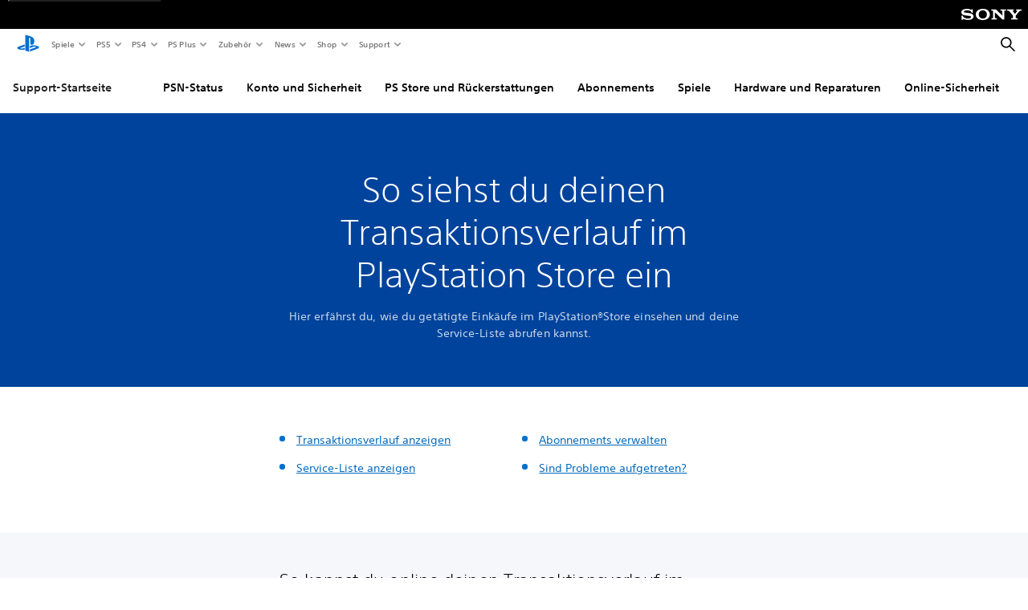

--- FILE ---
content_type: application/javascript;charset=utf-8
request_url: https://www.playstation.com/etc.clientlibs/global_pdc/clientlibs/auto-clientlibs/pdc.search-integration.min.c0fa3b03d62b0ed245d2889049fd1c22.js
body_size: 9225
content:
/*!
 * @sie/designkit
 * @copyright     2026 Sony Interactive Entertainment LLC, all rights reserved
 */

!function(){"use strict";function t(t,e){var a=null==t?null:"undefined"!=typeof Symbol&&t[Symbol.iterator]||t["@@iterator"];if(null!=a){var s,i,n,r,c=[],o=!0,l=!1;try{if(n=(a=a.call(t)).next,0===e){if(Object(a)!==a)return;o=!1}else for(;!(o=(s=n.call(a)).done)&&(c.push(s.value),c.length!==e);o=!0);}catch(t){l=!0,i=t}finally{try{if(!o&&null!=a.return&&(r=a.return(),Object(r)!==r))return}finally{if(l)throw i}}return c}}function e(t){"@babel/helpers - typeof";return(e="function"==typeof Symbol&&"symbol"==typeof Symbol.iterator?function(t){return typeof t}:function(t){return t&&"function"==typeof Symbol&&t.constructor===Symbol&&t!==Symbol.prototype?"symbol":typeof t})(t)}function a(t,e){if(!(t instanceof e))throw new TypeError("Cannot call a class as a function")}function s(t,e){for(var a=0;a<e.length;a++){var s=e[a];s.enumerable=s.enumerable||!1,s.configurable=!0,"value"in s&&(s.writable=!0),Object.defineProperty(t,d(s.key),s)}}function i(t,e,a){return e&&s(t.prototype,e),a&&s(t,a),Object.defineProperty(t,"prototype",{writable:!1}),t}function n(t,e,a){return e=d(e),e in t?Object.defineProperty(t,e,{value:a,enumerable:!0,configurable:!0,writable:!0}):t[e]=a,t}function r(e,a){return c(e)||t(e,a)||o(e,a)||h()}function c(t){if(Array.isArray(t))return t}function o(t,e){if(t){if("string"==typeof t)return l(t,e);var a=Object.prototype.toString.call(t).slice(8,-1);return"Object"===a&&t.constructor&&(a=t.constructor.name),"Map"===a||"Set"===a?Array.from(t):"Arguments"===a||/^(?:Ui|I)nt(?:8|16|32)(?:Clamped)?Array$/.test(a)?l(t,e):void 0}}function l(t,e){(null==e||e>t.length)&&(e=t.length);for(var a=0,s=new Array(e);a<e;a++)s[a]=t[a];return s}function h(){throw new TypeError("Invalid attempt to destructure non-iterable instance.\nIn order to be iterable, non-array objects must have a [Symbol.iterator]() method.")}function u(t,e){if("object"!=typeof t||null===t)return t;var a=t[Symbol.toPrimitive];if(void 0!==a){var s=a.call(t,e||"default");if("object"!=typeof s)return s;throw new TypeError("@@toPrimitive must return a primitive value.")}return("string"===e?String:Number)(t)}function d(t){var e=u(t,"string");return"symbol"==typeof e?e:String(e)}var p={pages:"page",games:"game",support:"support",product:"product"},_={page:"pages",game:"games",support:"support",product:"product"},f={all:"all",pages:"pages",games:"games",support:"support",product:"product"},g={pages:4,games:12,support:3,product:6},y={limit:3},v=function(){function t(e,s,i){a(this,t),this.client=e,this.index=s,this.suggestion=i}return i(t,[{key:"multiple",value:function(t){var e=this,a=arguments.length>1&&void 0!==arguments[1]?arguments[1]:[],s=arguments.length>2&&void 0!==arguments[2]?arguments[2]:0,i=arguments.length>3&&void 0!==arguments[3]?arguments[3]:30,n=a.length?a:Object.keys(f),r=n.map(function(a){return{indexName:e.index,query:t,params:a===f.all?{hitsPerPage:i,filters:"pageType:game OR pageType:page OR pageType:support OR pageType:product"}:{hitsPerPage:a===f.games?60:i,filters:"pageType:".concat(p[a]),ruleContexts:"category_".concat(p[a]),page:s}}});return this.client.multipleQueries(r).then(function(e){var a=e.results,s=0,i=a.reduce(function(t,e,a){return t[n[a]]=e,s+=e.nbHits,t},{});return i.all||(i.all={nbHits:s}),{results:i,query:t}})}},{key:"single",value:function(t,e){var a=arguments.length>2&&void 0!==arguments[2]?arguments[2]:0,s=arguments.length>3&&void 0!==arguments[3]?arguments[3]:30;return this.multiple(t,[f.all,e],a,s)}},{key:"related",value:function(t){var e=arguments.length>1&&void 0!==arguments[1]?arguments[1]:5,a=[{indexName:this.suggestion,query:t,params:{hitsPerPage:e}}];return this.client.multipleQueries(a).then(function(t){var e=t.results;return e&&e.length&&e[0]||{}})}}]),t}(),m=({IS_PORTRAIT:(window.matchMedia&&matchMedia("(orientation: portrait)")||{}).matches,IS_LANDSCAPE:(window.matchMedia&&matchMedia("(orientation: landscape)")||{}).matches,IS_MOBILE:(window.matchMedia&&matchMedia("(max-width: 767px)")||{}).matches,IS_MOBILE_PORTRAIT:(window.matchMedia("(max-width: 767px) and (orientation: portrait)")||{}).matches,IS_TABLET:(window.matchMedia&&matchMedia("(min-width: 768px)")||{}).matches,IS_DESKTOP:(window.matchMedia&&matchMedia("(min-width: 1024px)")||{}).matches},{IS_PORTRAIT:window.matchMedia&&matchMedia("(orientation: portrait)")||{},IS_LANDSCAPE:window.matchMedia&&matchMedia("(orientation: landscape)")||{},IS_JETSTREAM_MOBILE:window.matchMedia&&matchMedia("(max-width: 699px)")||{},IS_MOBILE:window.matchMedia&&matchMedia("(max-width: 767px)")||{},IS_MOBILE_PORTRAIT:window.matchMedia("(max-width: 767px) and (orientation: portrait)")||{},IS_TABLET:window.matchMedia&&matchMedia("(min-width: 768px)")||{},IS_TABLET_LG:window.matchMedia&&matchMedia("(min-width: 1024px)")||{},IS_LAPTOP:window.matchMedia&&matchMedia("(min-width: 1367px)")||{},IS_DESKTOP:window.matchMedia&&matchMedia("(min-width: 1920px)")||{},IS_MAX_TABLET:window.matchMedia&&matchMedia("(max-width: 1023px)")||{},IS_JUST_TABLET:window.matchMedia&&matchMedia("(min-width: 768px) and (max-width: 1365px)")||{},IS_JUST_LAPTOP:window.matchMedia&&matchMedia("(min-width: 1366px) and (max-width: 1919px)")||{}}),b={IS_PORTRAIT:m.IS_PORTRAIT.matches,IS_LANDSCAPE:m.IS_LANDSCAPE.matches,IS_JETSTREAM_MOBILE:m.IS_JETSTREAM_MOBILE.matches,IS_MOBILE:m.IS_MOBILE.matches,IS_MOBILE_PORTRAIT:m.IS_MOBILE_PORTRAIT.matches,IS_TABLET:m.IS_TABLET.matches,IS_MAX_TABLET:m.IS_MAX_TABLET.matches,IS_TABLET_LG:m.IS_TABLET_LG.matches,IS_LAPTOP:m.IS_LAPTOP.matches,IS_DESKTOP:m.IS_DESKTOP.matches},k={EMPTY_LABEL:"empty"},S=function(t,e){var a;return function(){for(var s=arguments.length,i=new Array(s),n=0;n<s;n++)i[n]=arguments[n];var r=function(){clearTimeout(a),t.apply(void 0,i)};clearTimeout(a),a=setTimeout(r,e)}},T=function(t,e,a){var s=!(arguments.length>3&&void 0!==arguments[3])||arguments[3],i=e.offset().top,n=400;s&&(n=800,window.scrollTo(0,t.offset().top)),t.animate({scrollTop:i},{duration:n,step:function(t,a){var s=e.offset().top;a.end!=s&&(a.end=s)}}).animate({scrollTop:i-a},{duration:200,step:function(t,s){var i=e.offset().top-a;s.end!=i&&(s.end=i)}})},w=function(t){return t.toString().trim().replace(/[^a-z-_0-9]/gi,"")},C={},E={chevron:"icon-search-chevron",supportDefaultIcon:"icon-support-default"},L={parent:'itemscope itemtype="http://schema.org/ImageObject"',image:'itemprop="contentUrl"'},I={games:{layout:"sub-grid@mobile__1 sub-grid@tablet__4 sub-grid@desktop__4",tile:"surface--no-default-state search-results__tile--game"},product:{layout:"sub-grid@mobile__2 sub-grid@tablet__3 sub-grid@desktop__3",tile:"search-results__tile--product"},horizontal:{layout:"sub-grid@mobile__1 sub-grid@tablet__1 sub-grid@desktop__1",tile:"surface--no-default-state search-results__tile--horizontal"},directLink:{layout:"sub-grid@mobile__1 sub-grid@tablet__1 sub-grid@desktop__1",tile:"search-results__tile--direct-link"}},A=function(t,e){var a=(e||"").split(" "),s=new RegExp("(".concat(a.join("|"),")"),"gi");return t.replace(s,function(t){return"<strong>".concat(t,"</strong>")})},P=function(t){return t&&"string"!=typeof t?new Date(t).toDateString():t},R=function(t){if(!t||!t.length)return"";var e=t.filter(function(t){return t}).map(function(t){return'<span class="search-results__tile__tag txt-style-tag">'.concat(t,"</span>")});return'<div class="search-results__tile__tags theme--dark">'.concat(e.join("\n"),"</div>")},B=function(t,e,a,s){return e?'<div class="icon">\n        <svg viewBox="0 0 64 64" role="img" aria-label="'.concat(a,'">\n            <path fill-rule="evenodd"\n                    d="M51.644 40.724a7.479 7.479 0 0 1-2.696 1.696l-13.932 5.136v-3.788l10.172-3.749c1.19-.428 1.371-1.033.405-1.35a7.044 7.044 0 0 0-3.902.202l-6.675 2.47V37.41l.404-.137a17.987 17.987 0 0 1 4.546-1.032 20.626 20.626 0 0 1 9.038 1.08c3.075.976 3.42 2.413 2.64 3.403zm-15.62-6.449v-9.687c0-1.137-.169-2.183-1.232-2.48-.814-.263-.792.497-.792 1.633v24.256L27 45.92V17a77.512 77.512 0 0 1 8.932 2.471c5.518 1.902 7.388 4.27 7.388 9.603 0 5.198-3.235 7.17-7.297 5.201zm-21.021 9.098c-3.155-.893-3.681-2.751-2.243-3.823a15.37 15.37 0 0 1 3.59-1.733l9.651-3.335v3.801L18.97 40.7c-1.189.428-1.37 1.032-.405 1.35a7.062 7.062 0 0 0 3.903-.202L26 40.674v3.401c-.204.037-.432.073-.643.108-3.468.548-7.015.27-10.355-.81z">\n            </path>\n        </svg>\n    </div>'):"<img ".concat(L.image,' data-src="').concat(t).concat(s===f.product?"?$1200px--t$":"",'" alt="" class="lozad" />')},M=function(t){return t.split("|")[0]},H=function(t){var e=arguments.length>1&&void 0!==arguments[1]?arguments[1]:_gpdc.elements.$body;return C[t]||(C[t]=e.find(t)),C[t]},x=function(t,e,a,s,i,n){var r=M(t.title),c=a===f.games&&t.platforms?t.platforms:null,o=null;a===f.games&&t.genre&&t.genre.length&&(o=t.genre.slice(0,2).filter(function(t){return(t||"").trim()}).join(", "));var l=a===f.support?null:t.image,h=t.defaultImage||!1,u=null,d=null;i?(u=_[t.pageType],u=n.trans("tabs_".concat(u)),d=t.pageType===f.support?H("#".concat(E.supportDefaultIcon)).html():null):a!==f.product&&a!==f.games&&(u=P(t.description));var p="search-results__tile ".concat(s.tile," ").concat(i?"":"surface surface--card search-results__tile--".concat(a));return'\n        <a\n            class="'.concat(p,'"\n            href="').concat(t.url,'"\n            ').concat(l&&!d?'data-asset="'.concat(l,'"'):"",'\n            data-position="').concat(e+1,'"\n            data-category="').concat(t.pageType,'"\n            data-label="').concat(t.objectID,'"\n        >\n            ').concat(!h&&!l||d?d?'\n                <div class="search-results__tile__thumb">'.concat(d,"</div>\n            "):"":'\n                <div class="search-results__tile__thumb '.concat(h?"search-results__tile__thumb--default":"",'" ').concat(L.parent,">\n                    ").concat(B(l,h,r,a),"\n                    ").concat(i?"":R(c),"\n                </div>\n            "),'\n\n            <div class="search-results__tile__content">\n                ').concat(o&&!i?'<div class="search-results__tile__content-overline txt-style-overline txt-style-overline--link">'.concat(o,"</div>"):"",'\n                <p class="search-results__tile__content-title txt-style-base">').concat(r,"</p>\n                ").concat(u?'<p class="search-results__tile__content-description txt-style-secondary txt-style-secondary--secondary">'.concat(u,"</p>"):"","\n            </div>\n\n            ").concat(i?'\n                <div class="search-results__tile__icon">\n                    '.concat(H("#".concat(E.chevron)).html(),"\n                </div>\n            "):"","\n        </a>\n    ")},O=function(t,e,a,s){var i=!(arguments.length>4&&void 0!==arguments[4])||arguments[4];if(t.find(".search-bar__related-queries").remove(),s&&s.length){var n=$('<div class="search-bar__related-queries"></div>');n.append('<p class="search-bar__related-queries__title txt-style-subtitle-bold">'.concat(e,"</p>")),n.append(s.slice(0,5).map(function(t){var e=t.query,s=A(e,a);return'\n                <a class="search-bar__related-query" href="'.concat(i?"?q=".concat(e):"javascript:void(0);",'" data-query="').concat(e,'">\n                    <div class="search-bar__related-query__icon">').concat(H(".search-bar__submit").html(),'</div>\n                    <span class="search-bar__related-query__text txt-style-secondary">').concat(s,"</span>\n                </a>\n            ")})),t.show().append(n)}else t.is(":empty")&&t.hide()},q=function(t,e,a,s,i){t.find(".search-results__tile--direct-link").remove(),a.hits&&a.hits.length?(t.show().prepend(a.hits.slice(0,3).map(function(t,a){var n=Object.assign({},t);return n.title=A(n.title,e),x(n,a,s,I.directLink,!0,i)})),_gpdc.components.lozad._observer.observe()):t.is(":empty")&&t.hide()},N=function(){function t(e){var s=arguments.length>1&&void 0!==arguments[1]?arguments[1]:":",i=arguments.length>2&&void 0!==arguments[2]?arguments[2]:"";a(this,t),this.dict=e,this.delimiterStart=s,this.delimiterEnd=i}return i(t,[{key:"trans",value:function(t){var e=arguments.length>1&&void 0!==arguments[1]?arguments[1]:{};return this.trans_string(this._extract(t),e)}},{key:"trans_string",value:function(t){var e=arguments.length>1&&void 0!==arguments[1]?arguments[1]:{};return this._replace(t,e)}},{key:"trans_choice",value:function(t){var e,a=this,s=arguments.length>1&&void 0!==arguments[1]?arguments[1]:1,i=arguments.length>2&&void 0!==arguments[2]?arguments[2]:{},n=this._extract(t).split("|");return n.some(function(t){return e=a._match(t,s)}),(e=e||(s>1?n[1]:n[0]))?(e=e.replace(/\[.*?\]|\{.*?\}/,""),this.trans_string(e,i)):t}},{key:"_match",value:function(t,e){var a=t.match(/^[\{\[]([^\[\]\{\}]*)[\}\]](.*)/);if(a){if(a[1].includes(",")){var s=a[1].split(",",2),i=r(s,2),n=i[0],c=i[1];if("*"===c&&e>=n)return a[2];if("*"===n&&e<=c)return a[2];if(e>=n&&e<=c)return a[2]}return a[1]==e?a[2]:null}}},{key:"_replace",value:function(t,a){if("object"===e(t))return t;for(var s in a)t=t.toString().replace(this._generatePlaceholder(s),a[s]).replace(this._generatePlaceholder(s.toUpperCase()),a[s].toString().toUpperCase()).replace(this._generatePlaceholder("".concat(s.charAt(0).toUpperCase()).concat(s.slice(1))),a[s].toString().charAt(0).toUpperCase()+a[s].toString().slice(1));return t.toString().trim()}},{key:"_generatePlaceholder",value:function(t){return"".concat(this.delimiterStart).concat(t).concat(this.delimiterEnd)}},{key:"_extract",value:function(t){return this.dict[t]||t}}]),t}(),D={els:{$banner:void 0,$bannerGrid:void 0,$backButton:void 0,$input:void 0,$direct:void 0,$category:void 0},query:void 0,l18n:void 0},z=function(){return D.els.$input.val()},G=function(t){t.preventDefault(),D.els.$banner.removeClass("search-banner--focus"),_gpdc.elements.$html.attr("data-search-banner-active",!1),D.els.$direct.html(""),D.els.$input.val("")},j=function(t){var e=["search-results__tile","search-bar__input","search-bar__related-query"];D.els.$banner.hasClass("search-banner--focus")&&!e.some(function(e){return t.target.classList.contains(e)})&&D.els.$direct.hide()},U=function(){},K=function(t){var e=$(t.currentTarget),a=e.data("query");D.els.$input.val(a),D.els.$input.closest("form").trigger("submit")},Q=function(){_gpdc.elements.$html.css("--app-height","")},V=function(){D.els.$banner.addClass("search-banner--focus"),_gpdc.elements.$html.attr("data-search-banner-active",!0),z()&&!D.els.$direct.is(":empty")&&D.els.$direct.show(),b.IS_MOBILE&&setTimeout(function(){_gpdc.elements.$html.css("--app-height","".concat(window.innerHeight,"px")),window.scrollTo(0,0),document.body.scrollTop=0},200)},W=function(){var t=window.htmlEncode(z());if(D.els.$direct.hide(),!t||t.length<y.limit)return void D.els.$direct.html("");var e=D.els.$category.length?D.els.$category.val():f.all;D.query.related(t).then(function(e){var a=e.query,s=e.hits;a===t&&(s.length&&D.els.$direct.show(),O(D.els.$direct,D.l18n.trans("related_queries"),t,s,!1))}),D.query[e?"single":"multiple"](t,e||[]).then(function(a){var s=a.query,i=a.results;if(s===t){var n=i[e];n.hits.length&&D.els.$direct.show(),q(D.els.$direct,t,n,e,D.l18n)}})},Y=function(t,e){D.els.$banner=$(e),D.els.$input=D.els.$banner.find(".search-bar__input"),D.els.$direct=D.els.$banner.find(".search-bar__direct"),D.els.$category=D.els.$banner.find('input[name="category"]'),D.els.$backButton=D.els.$banner.find(".search-bar__back"),D.els.$bannerGrid=D.els.$banner.find(".search-banner__bar-grid"),D.els.$bannerGrid.css("--form-height",D.els.$bannerGrid.css("height"));var a=D.els.$banner.data(),s=a.apiKey,i=a.appId,n=a.index,r=a.suggestion;_gpdc.elements.$document.on("click.DkSearchBanner",j),D.query=new v(algoliasearch(i,s),n,r),D.l18n=new N($("#search-dictionary").data()),D.els.$input.on("keydown.dkSearchBanner",S(W,300)),D.els.$input.on("focus.dkSearchBanner",V),D.els.$input.on("blur.dkSearchBanner",Q),D.els.$backButton.on("click.dkSearchBanner",G),D.els.$direct.on("click.dkSearchBanner",".search-results__tile",U),D.els.$direct.on("click.dkSearchBanner",".search-bar__related-query",K)},F=function(){$(".search-banner").each(Y)},J=function(){function t(e,s,i,n){a(this,t),this.$search=e,this.$noResultsHeading=this.$search.find(".search__no-result h3"),this.$pills=e.find(".search__tabs"),this.$searchSidebar=e.find("#search-sidebar"),this.$window=_gpdc.elements.$window,this.$document=_gpdc.elements.$document,this.$htmlBody=$("html, body"),this.query=i,this.l18n=s,this.searchSticky=n,this.classes={loading:"search--loading",softLoading:"search--soft-loading",noResults:"search--no-results",focussed:"search--focussed",blurred:"search--blurred",results:"search-results",result:"search-results__tile",titleMain:"search-title__main",titleAction:"search-title__action",headerTitle:"search-header__title",resultsTiles:"sub-grid search-results__tiles",tileClasses:I},this.onScroll=this.onScroll.bind(this)}return i(t,[{key:"setLoadingMore",value:function(t){this.loadingMore=t,this.$search.attr("data-loading-more",t)}},{key:"onScroll",value:function(){var t=this;if(!this.loadingMore){var e=this.$document,a=this.$window,s=e.height(),i=a.height()+a.scrollTop(),n=s-300;(n>=i)/s==0&&(this.setLoadingMore(!0),this.query.single(this._currentQuery,this._currentCategory,this._categoryPage+1).then(function(e){t.setLoadingMore(!1),t.presentCategoryResults(e,t._currentCategory,t._loadCategory,!0)}))}}},{key:"reset",value:function(){var t=!(arguments.length>0&&void 0!==arguments[0])||arguments[0];t&&this._updateHistory(""),this.$els={},this.$search.addClass(this.classes.loading)}},{key:"_getQueryParams",value:function(){return new URLSearchParams(location.search)}},{key:"_pushStateQueryCat",value:function(t,e){var a=this._getQueryParams();e&&a.set("category",e),t&&a.set("q",t),this._pushState(a)}},{key:"_pushState",value:function(t){history.pushState({},null,"".concat(location.pathname,"?").concat(t.toString()))}},{key:"_updateHistory",value:function(t){var e=this._getQueryParams();e.get("q")!=t&&(e.set("q",t),this._pushState(e))}},{key:"_base",value:function(t,e){return this.$search.removeClass(this.classes.focussed),this.$search.removeClass(this.classes.noResults),this.$search.removeClass(this.classes.loading),this._updateHistory(e),this.$noResultsHeading.empty(),this.$("#search-results").empty()}},{key:"_getResultsBlock",value:function(t){return $('<div data-category="'.concat(t,'" class="').concat(this.classes.results,'" />'))}},{key:"_onViewAllClick",value:function(t){t.preventDefault(),this.$window.off("scroll.dkSearch",this.onScroll);var e=$(t.currentTarget),a=e.data(),s=a.category,i=a.query;this.updateCategory(s,i),this._loadCategory(s),this.trackEvent(e,s)}},{key:"updateCategory",value:function(t,e){var a=this._getQueryParams();a.set("category",t),a.set("q",e),this._pushState(a),this.$pills.find('[data-tab="'.concat(t,'"]')).addClass("pills__item--active").siblings().removeClass("pills__item--active")}},{key:"_getResultsTitle",value:function(t,e,a){var s=$('<h3 class="txt-style-medium-title"></h3>'),i={count:"<strong>".concat(e,"</strong>")};return s.html(this.l18n.trans_choice("results_in_".concat(p[t]),e,i)),s}},{key:"updateTabCounters",value:function(t){var e=arguments.length>1&&void 0!==arguments[1]?arguments[1]:0,a=this.$pills.find('.pills__item[data-tab="'.concat(t,'"] .pills__item-counter'));a.length&&a.text(e>99?"99+":e).addClass("show")}},{key:"_addSeeMoreLink",value:function(t,e,a){var s="see_all_".concat(p[e],"_results"),i="?q=".concat(a,"&category=").concat(e),n=this.l18n.trans(s),r=$('<div class="search__category-action" data-category="'.concat(e,'" data-query="').concat(a,'">\n            <div class="btn-block">\n                <div>\n                    <a href="').concat(i,'" class="cta__primary">\n                        <div class="cta__inner"><span>').concat(n,"</span></div>\n                    </a>\n                </div>\n            </div>\n        </div>"));t.append(r),r.on("click.dkSearch",this._onViewAllClick.bind(this))}},{key:"_getResultTile",value:function(t,e,a,s,i){return x(t,e,a,s,i,this.l18n)}},{key:"onSearchResultDirectLinkClick",value:function(t){var e=$(t.currentTarget),a=e.data(),s=a.asset,i=a.position,n=a.label,r=a.category;_gpdc.analytics.event.addGDLEvent("click","select search result",{moduleName:"search-".concat(r,"s"),elementType:"link",assetName:s,linkUrl:e.attr("href"),label:n,userActionFlag:!1,position:i},e),_gpdc.analytics._satelliteTrack("search_result")}},{key:"onSearchResultClick",value:function(t){var e=$(t.currentTarget),a=e.closest(".".concat(this.classes.results));_gpdc.analytics.event.addGDLEvent("click","select search result",{moduleName:"search-".concat(a.data("category")),elementType:"link",assetName:e.data("asset"),linkUrl:e.attr("href"),label:e.find(".search-result__title").text(),userActionFlag:!1,position:e.data("position")},e),_gpdc.analytics._satelliteTrack("search_result")}},{key:"_category",value:function(t,e,a,s,i,n){var r=this;if(!e.nbHits)return void this.updateTabCounters(s,e.nbHits);var c;e.page>0?c=$(".".concat(this.classes.results,'[data-category="').concat(s,'"]')):(c=this._getResultsBlock(s),c.append(this._getResultsTitle(s,e.nbHits,a,n)),this.updateTabCounters(s,e.nbHits));var o=this.classes.tileClasses[s]||this.classes.tileClasses.horizontal,l=c.find(".".concat(this.classes.resultsTiles.replace(" ",".")));l.length||(l=$('<div class="'.concat(this.classes.resultsTiles," ").concat(o.layout,'" />')).appendTo(c)),l.append(e.hits.slice(0,i?i:g[s]).map(function(t,a){return r._getResultTile(t,a+e.page*i,s,o,!1)})),0===e.page&&(c.append(l),t.append(c)),this._currentCategory===f.all&&e.nbHits>g[s]&&this._addSeeMoreLink(c,s,a),_gpdc.components.lozad._observer.observe(),this.$searchSidebar.find(".".concat(this.classes.result)).off("click.dkDirectLinkTracker").on("click.dkDirectLinkTracker",this.onSearchResultDirectLinkClick.bind(this)),c.find(".".concat(this.classes.result)).off("click.dkSearch").on("click.dkSearch",this.onSearchResultClick.bind(this))}},{key:"_highlightMatch",value:function(t,e){return A(t,e)}},{key:"renderDirectLinks",value:function(t,e,a){q(this.$searchSidebar,t,e,a,this.l18n)}},{key:"renderRelatedQueries",value:function(t,e){O(this.$searchSidebar,this.l18n.trans("related_queries"),t,e)}},{key:"_renderNoResultsMessage",value:function(t,e){if(!this.$search.hasClass(this.classes.noResults)){this.$search.addClass(this.classes.noResults);var a=e?"no_results_found_".concat(e):"no_results_found";this.$noResultsHeading.append(this.l18n.trans(a,{query:"<br><strong>".concat(t,"</strong>"),category:"<strong>".concat(e,"</strong>")})),this.$searchSidebar.find(".search-results__tile--direct-link").remove(),this.searchSticky.initStickyBehavior()}}},{key:"presentAllResults",value:function(t,e){var a=this,s=t.results,i=t.query;this._currentQuery=i,this._currentCategory=f.all,this._loadCategory=e;var n=this._base(s,i);if(this.$window.off("scroll.dkSearch",this.onScroll),this._trackSearch(s,i),!s.all.nbHits){this._renderNoResultsMessage(i),this._scrollTop(0,this._currentCategory,s.all.nbHits,!1);var r=Object.keys(s).filter(function(t){return t!==f.all});return void r.forEach(function(t){return a.updateTabCounters(t,(s[t]||{}).nbHits||0)})}var c={query:"<br><strong>".concat(i,"</strong>")};n.append('<h3 class="search-title">'.concat(this.l18n.trans("top_results_for",c),"</h3>"));var o=_[s.all.hits[0].pageType];this.renderDirectLinks(i,s[o],this._currentCategory);var l=Object.keys(s).sort(function(t,e){return s[e].nbHits-s[t].nbHits}).filter(function(t){return t!==o&&t!==f.all});l.unshift(o),l.forEach(function(t){a._category(n,s[t],i,t,null,s.all.nbHits)}),this._scrollTop(0,this._currentCategory,s.all.nbHits,!1)}},{key:"trackEvent",value:function(t){var e=arguments.length>1&&void 0!==arguments[1]?arguments[1]:"",a="select see ".concat(e," search results"),s={assetName:k.EMPTY_LABEL,position:1,label:"see ".concat(e," search results"),moduleName:"search-".concat(e),elementType:"link",linkUrl:k.EMPTY_LABEL,userActionFlag:!0};_gpdc.analytics.event.addGDLEvent("click",a,s,t)}},{key:"_trackSearch",value:function(t,e){if(e!==this._lastTrackedQuery){this._lastTrackedQuery=e;var a=this._currentCategory===f.all?t.all.nbHits:t[this._currentCategory].nbHits,s=this._currentCategory===f.all?{pages:t.pages.nbHits,games:t.games.nbHits,support:t.support.nbHits,product:t.product.nbHits}:n({},"".concat(this._currentCategory),a);_gpdc.analytics.search.track({term:e,count:a,type:"manual",categories:s})}}},{key:"showNoResults",value:function(t,e,a){this.$els={},this.$search.removeClass(this.classes.noResults),this.$(".search__no-result h3").empty(),this.$("#search-results").empty(),this._renderNoResultsMessage(t,e),this._scrollTop(0,e,0,a)}},{key:"presentCategoryResults",value:function(t,e,a,s){var i=t.results,n=t.query;this._categoryPage=i[e].page,this._currentQuery=n,this._currentCategory=e,this._loadCategory=a;var r=i[e],c=r.nbPages,o=r.page,l=r.nbHits,h=c>1&&o+1<c;this._trackSearch(i,n),0===o&&h?this.$window.on("scroll.dkSearch",this.onScroll):!h&&o>0&&this.$window.off("scroll.dkSearch",this.onScroll);var u=0===o?this._base(i,n):this.$("#search-results");return l?(s||this.renderDirectLinks(n,i[e],this._currentCategory),this._category(u,i[e],n,e,i[e].hitsPerPage,i.all.nbHits),void this._scrollTop(o,e,l,s)):void this.showNoResults(n,e,s)}},{key:"_scrollTop",value:function(t,e,a,s){var i=this,n=0;s||0!==t&&e!==f.all&&a||(this.$htmlBody.animate({scrollTop:0},0,function(){return i.searchSticky.reset()}),n=200),s&&(n=200),setTimeout(function(){i.searchSticky.initStickyBehavior(),b.IS_TABLET_LG||s||i.$pills.find(".pills__item--active").get(0).scrollIntoView(!1,{behavior:"smooth"})},n)}},{key:"$",value:function(t){return H(t,this.$search)}}]),t}(),X=function(){function t(){a(this,t),this.$els={win:_gpdc.elements.$window,html:$("html"),htmlBody:$("html, body"),dkNav:$("#sony-bar.dk-nav__wrapper"),nav:$("#shared-nav-root #shared-nav-container"),tertiary:$("#jetstream-tertiary-nav .tertiary-container")},this.EVENT_CHANGE="hashchange.dkHashAnchor",this.EVENT_LOAD="load.dkHashAnchor",this.EVENT_CLICK="click.dkHashAnchor",this.pageLoad=!0,this.hashRegex=new RegExp("^#")}return i(t,[{key:"bind",value:function(){this.onHashChange=this.onHashChange.bind(this),this.onHashAnchorClick=this.onHashAnchorClick.bind(this)}},{key:"init",value:function(){var t=this;this.$els.win.on(this.EVENT_CHANGE,this.onHashChange),"complete"===document.readyState?(window.scrollTo(0,0),this.highlightTertiaryLink(),this.$els.win.trigger(this.EVENT_CHANGE)):this.$els.win.on(this.EVENT_LOAD,function(){return window.scrollTo(0,0),t.highlightTertiaryLink(),t.$els.win.trigger(t.EVENT_CHANGE)});var e='a[href^="#"]';$("#gdk__content ".concat(e)).on(this.EVENT_CLICK,this.onHashAnchorClick),this.$els.tertiary.on(this.EVENT_CLICK,e,this.onHashAnchorClick),_gpdc.Logger.logInitializer("core","common","Hash Anchor Plugin")}},{key:"onHashAnchorClick",value:function(t){var e=$(t.currentTarget).attr("href")||"";if(location.href.includes(e)&&e.length>1)return this.scrollToElementByHash(e),!1}},{key:"onHashChange",value:function(t){var e=window.location.hash;if(e){t.preventDefault();var a=window.htmlEncode(e);return a.includes("?")?void this.sanitizeHashUrl(a):void this.scrollToElementByHash(a)}}},{key:"scrollToElementByHash",value:function(t){t=w(t),t=this.hashRegex.test(t)?t:"#".concat(t);var e=$("".concat(t,', [name="').concat(t.substring(1),'"]')).first();if(e.length){var a=(e.offset().top,this.calculateNavigationOffset());location.href.includes(t)&&T(this.$els.htmlBody,e,a)}}},{key:"highlightTertiaryLink",value:function(){var t=window.location.hash;if(this.$els.html.css("--nav-offset","".concat(this.calculateNavigationOffset(),"px")),!this.pageLoad||!t||"#"===t||!this.$els.tertiary.length)return void(this.pageLoad=!1);var e=window.htmlEncode(t);this.pageLoad=!1;var a=this.$els.tertiary.find(".tertiary-tab__link"),s=this.$els.tertiary.find('.tertiary-tab__link[href="'.concat(e,'"]'));a.length&&s.length&&(a.removeClass("tertiary-tab__link--active"),s.addClass("tertiary-tab__link--active"))}},{key:"calculateNavigationOffset",value:function(){var t=0;return this.$els.dkNav.length&&(t+=this.$els.dkNav.outerHeight()),this.$els.nav.length&&(t+=this.$els.nav.outerHeight()),this.$els.tertiary.length&&(t+=this.$els.tertiary.outerHeight()),t}},{key:"sanitizeHashUrl",value:function(t){var e=t.split("?");if(e){var a="".concat(location.origin).concat(location.pathname);window.location.replace("".concat(a,"?").concat(e[1]||"").concat(e[0]||""))}}}]),t}(),Z=function(){function t(e){a(this,t),this.hashAnchor=new X,this.stickyInstances={search:[],pills:[],pillsMobile:[],footer:[]},this.$search=e,this.$pills=e.find(".search__tabs"),this.$searchBarWrapper=e.find(".search__bar-wrapper"),this.$siteFooter=$(".site-footer, .site-footer-v2"),this.navOffset=this.hashAnchor.calculateNavigationOffset(),this.searchBarOffset=this.$searchBarWrapper.offset().top,this.STICKY_GAP="var(--space-5)"}return i(t,[{key:"initStickyBehavior",value:function(){this.reset(),b.IS_TABLET_LG?(this._initElementSticky(this.$searchBarWrapper,"search",!0),this._initElementSticky(this.$pills,"pills",!0)):(this._initSearchBarPin(),this._initElementSticky(this.$pills,"pillsMobile",!0))}},{key:"reset",value:function(t){var e=this,a=t?[t]:b.IS_TABLET_LG?["search","pills","footer"]:["pillsMobile","footer"];try{a.forEach(function(t){e.stickyInstances[t].forEach(function(t){return t.destroy()})})}catch(t){_gpdc.Logger.log("No sticky instances to destroy",t)}}},{key:"_initElementSticky",value:function(t,e,a){var s=this,i="pillsMobile"===e?this.searchBarOffset:this.navOffset;this.stickyInstances[e].push(new Waypoint.Sticky({element:t[0],stuckClass:"isSticky",offset:i+(t.hasClass("search__tabs")?14:0),handler:function(){var e=0,a=1;t.hasClass("search__tabs")&&s.$searchBarWrapper.hasClass("headroom--pinned")&&(e=s.$searchBarWrapper.outerHeight(),a=2),t.css("--sticky-top","calc(".concat(s.navOffset+e,"px + (").concat(a," * ").concat(s.STICKY_GAP,"))"))}})),a&&this.$siteFooter.length&&setTimeout(function(){s.stickyInstances.footer.push(new Waypoint({element:s.$siteFooter[0],offset:t.outerHeight()+s.navOffset,handler:function(a){"down"===a?setTimeout(function(){return s.reset(e)},10):setTimeout(function(){return s._initElementSticky(t,e,!1)},50)}}))},500)}},{key:"_initSearchBarPin",value:function(){var t=this,e="".concat(this.navOffset,"px"),a=this.$searchBarWrapper.outerHeight();this.$searchBarWrapper.css("--sticky-top","calc(".concat(e," + var(--space-9) + ").concat(this.STICKY_GAP,")"));var s=new Headroom(this.$searchBarWrapper[0],{offset:0,onPin:function(){t.$searchBarWrapper.css("--sticky-top","calc(".concat(e," + ").concat(t.STICKY_GAP,")")),t.$pills.css("--sticky-top","calc(".concat(e," + ").concat(a,"px + (2 * ").concat(t.STICKY_GAP,"))"))},onUnpin:function(){t.$searchBarWrapper.css("--sticky-top","calc(".concat(e," + ").concat(t.STICKY_GAP,")")),t.$pills.css("--sticky-top","calc(".concat(e," + ").concat(t.STICKY_GAP,")"))},onTop:function(){return t.$searchBarWrapper.css("--sticky-top","calc(".concat(e," + var(--space-9) + ").concat(t.STICKY_GAP,")"))}});s.init()}}]),t}(),tt=function(){function t(e,s,i){a(this,t),this.classes={focussed:"search--focussed",blurred:"search--blurred"},this.searchSticky=new Z(e),this.layout=new J(e,i,s,this.searchSticky),this.$search=e,this.query=s,this.$input=e.find(".search-bar__input"),this.$form=this.$input.closest("form"),this.$inputBackBtn=this.$form.find(".search-bar__back"),this.$pills=e.find(".search__tabs"),this.$searchSidebar=e.find("#search-sidebar"),this.$form.on("submit.dkSearch",this.onSubmit.bind(this)),this.$input.on("keydown.dkSearch",S(this.onKeydown.bind(this),300)),this.initFromUrl(),this.loadCategory=this.loadCategory.bind(this),window.addEventListener("popstate",this.onPopState.bind(this)),b.IS_TABLET_LG||(this.$input.on("focus.dkSearch, click.dkSearch",this.onSearchFocus.bind(this)),this.$inputBackBtn.on("click.dkSearch",this.onSearchBackBtnClick.bind(this)))}return i(t,[{key:"onSearchFocus",value:function(){this.$search.removeClass(this.classes.blurred).addClass(this.classes.focussed),
$("html, body").animate({scrollTop:0},"slow"),this.searchSticky.reset()}},{key:"onSearchBackBtnClick",value:function(){this._returnToSeachResults(),this.$input.val(this._term),this.searchSticky.initStickyBehavior()}},{key:"_returnToSeachResults",value:function(){this.$search.hasClass(this.classes.focussed)&&this.$search.addClass(this.classes.blurred),this.$search.removeClass(this.classes.focussed)}},{key:"initFromUrl",value:function(){var t=this,e=new URLSearchParams(window.location.search),a=this._getSanitizedParam(e,"q"),s=this._getSanitizedParam(e,"category");if(s&&s!==f.all&&this.$input.after('<input type="hidden" name="category" value="'.concat(a,'" />')),this.$pills.on("change.dkPills",function(e,a){var s=a.data("tab");return t._term?(s===f.all?t._fetchAllResults(t._term,!0):t._fetchCategoryResults(t._term,s),t.layout._pushStateQueryCat(t._term,s),void(s&&s!==f.all&&t.layout.trackEvent(a,s))):void t.layout._pushStateQueryCat(t._term,s)}),a){this.$input.val(a),this._fetchRelatedQueries(a),this.onSubmit();var i=this.$input.data("bar-keyup-event-name");i&&this.$input.trigger(i)}s&&this.$pills.find('[data-tab="'.concat(s,'"]')).addClass("pills__item--active").siblings().removeClass("pills__item--active")}},{key:"onPopState",value:function(){var t=new URLSearchParams(location.search),e=this._getSanitizedParam(t,"q"),a=this._getSanitizedParam(t,"category");a!==this._category&&(this._term=null,this._typingTerm=null),e!=this._term&&(e||(this.$input[0].cleared=!0),this.$input.val(e),this.onSubmit())}},{key:"onSubmit",value:function(){var t=this;this.$search.addClass(this.layout.classes.softLoading),this._returnToSeachResults();var e=this.$input.val();if(e=this.sanitize(e),e!==this._term)if(this._term=e,this._layoutResetTimeout&&clearTimeout(this._layoutResetTimeout),e){var a=new URLSearchParams(location.search),s=this._getSanitizedParam(a,"category");s&&s!==f.all?this._fetchAllResults(e,!1,!0):this._fetchAllResults(e)}else{var i=1400;this.$input[0].cleared&&(this.$input[0].cleared=!1,i=0),this._layoutResetTimeout=setTimeout(function(){t.layout.reset()},i)}}},{key:"onKeydown",value:function(t){var e=t.key,a=this.$input.val();if(a=this.sanitize(a),"Enter"===e||this.$search.hasClass(this.classes.focussed)||this.$search.removeClass(this.classes.blurred).addClass(this.classes.focussed),this._typingTerm=a,a){this._fetchRelatedQueries(a);var s=new URLSearchParams(location.search),i=this._getSanitizedParam(s,"category");this._fetchDirectLinks(a,i&&i!==f.all?i:null)}}},{key:"_fetchRelatedQueries",value:function(t){var e=this;t.length<y.limit||this.query.related(t).then(function(a){var s=a.query,i=a.nbHits,n=a.hits;s===t&&i&&e.layout.renderRelatedQueries(t,n)})}},{key:"sanitize",value:function(t){return window.htmlEncode(t)}},{key:"_getSanitizedParam",value:function(t,e){var a=t.get(e);return a?this.sanitize(a):""}},{key:"_fetchDirectLinks",value:function(t,e){var a=this;t.length<y.limit||(this._category=e||f.all,this.query[e?"single":"multiple"](t,e||[]).then(function(e){var s=e.query,i=e.results;s===t&&a.layout.renderDirectLinks(t,i[a._category],a._category)}))}},{key:"_fetchCategoryResults",value:function(t,e){var a=this;this._category=e;var s=1*parseInt(this.$pills.find('[data-tab="'.concat(e,'"] .pills__item-counter')).text());s?this.query.single(t,e).then(function(t){var s=t.query;s===a._term&&a.layout.presentCategoryResults(t,e,a.loadCategory,!1)}):this.layout.showNoResults(this._term,e,!1)}},{key:"_fetchAllResults",value:function(t){var e=this,a=arguments.length>1&&void 0!==arguments[1]&&arguments[1],s=arguments.length>2&&void 0!==arguments[2]&&arguments[2];this._category=f.all,this.query.multiple(t).then(function(t){var i=t.query,n=t.results;if(i===e._term){e.$pills.find(".pills__item-counter").text("0");var r=Object.keys(n).filter(function(t){return t!==f.all&&n[t].nbHits>0});if(!a&&1===r.length)return e.layout.updateCategory(r[0],i),void e.layout.presentCategoryResults(t,r[0],e.loadCategory,!1);if(s){var c=Object.keys(n).filter(function(t){return t!==f.all});c.forEach(function(t){return e.layout.updateTabCounters(t,(n[t]||{}).nbHits||0)})}else e.layout.presentAllResults(t,e.loadCategory)}}).then(function(){var t=new URLSearchParams(location.search),a=e._getSanitizedParam(t,"category");a&&a!==f.all&&e._fetchCategoryResults(e._term,a)})}},{key:"loadCategory",value:function(t){var e=this;this.layout.reset(!1),setTimeout(function(){e.category=t,e._term=null,e._typingTerm=null,e.onSubmit()},300)}}]),t}(),et=i(function t(){a(this,t);var e=$("#page-search");if(e.length){var s=e.data(),i=s.apiKey,n=s.appId,r=s.index,c=s.suggestion;new tt(e,new v(algoliasearch(n,i),r,c),new N($("#search-dictionary").data())),_gpdc.Logger.logInitializer("search","components","Search")}});_gpdc.elements.$document.ready(function(){new et,F()})}();
